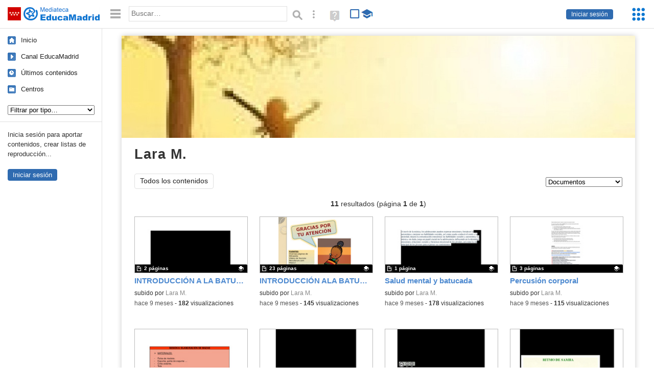

--- FILE ---
content_type: text/html; charset=UTF-8
request_url: https://mediateca.educa.madrid.org/usuario/lara.merida/documentos
body_size: 20649
content:
<!DOCTYPE html>
<html lang="es">
<head><title>Lara M. (Documentos) (documentos) | Mediateca de EducaMadrid</title>
<meta name="viewport" content="width=device-width, initial-scale=1" />
<link rel="shortcut icon" href="/favicon.ico" type="image/x-icon" />
<meta http-equiv="Content-Type" content="text/html; charset=UTF-8" />
<meta name="description" content="Documentos publicados por Lara M. en la Mediateca de EducaMadrid." /><meta name="keywords" content="lara.merida,Lara M.,documentos,pdf,ppt,word,doc" />

<link rel="start" href="/" title="Página principal" />
<link rel="index" href="/" title="Página principal" />
<!--[if lt IE 9]><script type="text/javascript" src="/js/html5.js"></script><![endif]-->
<link rel="stylesheet" type="text/css" href="/css/styles.css?v=110707012026" />
<!--[if lt IE 9]><link rel="stylesheet" type="text/css" href="/css/styles_ieLT9.css" /><![endif]-->
<script src="https://mediateca.educa.madrid.org/js/jquery-1.11.3.min.js"></script>
<script>var projectPath = '/'</script>
<script src="/js/common.js?v=110707012026"></script>
<link href="https://mediateca.educa.madrid.org/arroba.jpg" rel="image_src" /><meta name="twitter:card" content="summary_large_image" />
<meta name="twitter:creator" content="@educamadrid" />
<meta property="og:url" content="https://mediateca.educa.madrid.org/usuario/lara.merida/documentos" />
<meta property="og:title" content="Lara M. (Documentos) (documentos) | Mediateca de EducaMadrid" />
<meta property="og:description" content="Documentos publicados por Lara M. en la Mediateca de EducaMadrid." />
<meta property="og:image" content="https://mediateca.educa.madrid.org/arroba.jpg" />

    </head>

</head>
<body class="user"><script>EducaMadridHead.setBodyClass();</script>
	<div id="site">
		<p id="skipNav"><a href="#content" class="sr-av">Saltar navegación</a></p>
		<div id="header" class="autoclear">
			<p class="logo"><a href="/"><span class="sr-av">Mediateca de EducaMadrid</span></a></p>			
			<p class="links fs">
							<a href="#login" id="login-link" class="action fs" onclick="login.toggle();return false" hidden>Iniciar sesión</a>
				<script>
					(function() {
						function mostrarLogin() {
							var loginLink = document.getElementById("login-link");
							if (loginLink) {
								loginLink.hidden = false;
							}
						}

						if (document.readyState === "loading") {
							document.addEventListener("DOMContentLoaded", mostrarLogin);
						} else {
							mostrarLogin();
						}
					})();
				</script>
						</p>
									<div id="quick-browse">
				<form id="qb" action="/resultados" method="GET" onsubmit="return validation.search()">
				<div>
					<a href="#" id="nav-toggler" class="js-required hide" onclick="toggleNav(this);return false" title="Ocultar menú"><img src="/images/icons/menu.gif" width="22" height="22" alt="Menú" /></a>
					<label for="wb"><span class="sr-av">Palabra o frase: </span><input type="text" name="q" id="wb" title="Busca los t&eacute;rminos en todos los ficheros de la Mediateca" placeholder="Buscar&hellip;" value="" required /></label>
					<input type="image" name="submit" id="wb_submit" src="/images/icons/search.gif" alt="Buscar" />					
					<a href="/buscar" id="adv-search-link" class="fs" title="Búsqueda avanzada"><span class="sr-av">Búsqueda avanzada</span></a>
					<a href="/help/search.html" title="Ayuda para la búsqueda" id="search-help-link" target="_blank"><span class="sr-av">Ayuda (en ventana nueva)</span></a> 
				</div>
				</form>
				<div id="change-mode">		
					<form id="mediatecaModeForm" action="/usuario/lara.merida/documentos" method="POST">
						<div>
																					<input type="hidden" name="mediatecaMode" value="normal" />
							<input type="image" class="educational-off" title="Activar el modo educativo (sólo contenidos educativos)" alt="Mostrando todos los contenidos. Haz clic para mostrar sólo contenidos educativos." src="/images/icons/search_all.png" />
													</div>
					</form>			
				</div>				
			</div>		
		</div>
		<div id="wrapper" class="autoclear">
			<div id="sidebar">
	<nav id="nav">
		<ul>			
			<li class="home"><a href="/">Inicio</a></li>
			<li class="canal-educamadrid"><a href="/usuario/educamadrid" title="Canal oficial de EducaMadrid">Canal EducaMadrid</a></li>
			<li class="last-contents"><a href="/resultados.php?ultimos=1">&Uacute;ltimos contenidos</a></li>			
				
			
			<li class="last-videos"><a href="/resultados.php?ultimos=1&amp;Type=1&amp;filters=false">Vídeos</a></li><li class="last-images"><a href="/resultados.php?ultimos=1&amp;Type=2&amp;filters=false">Imágenes</a></li><li class="last-audios"><a href="/resultados.php?ultimos=1&amp;Type=3&amp;filters=false">Audios</a></li><li class="d"><a href="/resultados.php?ultimos=1&amp;Type=8&amp;filters=false">Diseños 3D</a></li><li class="s"><a href="/resultados.php?ultimos=1&amp;Type=9&amp;filters=false">Scratch</a></li><li class="epub"><a href="/resultados.php?ultimos=1&amp;Type=11&amp;filters=false">Epub</a></li><li class="rutas"><a href="/resultados.php?ultimos=1&amp;Type=13&amp;filters=false">Rutas</a></li><li class="others"><a href="/resultados.php?ultimos=1&amp;Type=12&amp;filters=false">Documentos</a></li><li class="mapasmentales"><a href="/resultados.php?ultimos=1&amp;Type=14&amp;filters=false">Mapas mentales</a></li><li class="last-album"><a href="/resultados.php?ultimos=1&amp;Type=15&amp;filters=false">Álbumes</a></li><li class="last-codigos"><a href="/resultados.php?ultimos=1&amp;Type=16&amp;filters=false">Códigos</a></li><li class="last-videosinteractivos"><a href="/resultados.php?ultimos=1&amp;Type=17&amp;filters=false">Vídeos interactivos</a></li>		
			<li class="lists"><a href="/resultados.php?ultimos=1&amp;Type=4&amp;filters=false">Listas</a></li>
			<li class="cen"><a href="/centros">Centros</a></li>
					</ul>
	</nav>		<div class="block">
		<p>Inicia sesión para aportar contenidos, crear listas de reproducción...</p>
		<p><a href="#login" class="action" onclick="login.toggle();return false">Iniciar sesión</a></p>					
	</div>
	</div>
			<div id="content-wrapper">
						<div id="content" class="autoclear">
			<img id="userHeaderImage" src="/imagen.php?user=lara.merida" height="200" width="1005" alt="" /> 	
	<h1  >Lara M. <sup>documentos</sup></h1>		
		
	<div id="nav-wrapper">
		<nav id="tabs" class="nav-tabs">
			<ul>
								<li  class="current"><a href="/usuario/lara.merida/resumen">Todos los contenidos</a></li>
							
			</ul>
		</nav>
		<nav id="visual-nav">
			<span id="visual-nav-desc"></span>
			<ul><li class="videos"><a href="/usuario/lara.merida/videos" title="Vídeos (3)"><span>Vídeos</span></a></li><li class="listas"><a href="/usuario/lara.merida/listas" title="Listas (2)"><span>Listas</span></a></li><li class="current documentos"><a href="/usuario/lara.merida/documentos" title="Documentos (11)"><span>Documentos</span></a></li></ul>			
		</nav>
	</div><!-- /#nav-wrapper -->
	<script>
		var visualNav = {
			txt : "",
			init : function(){
				var nav = $("#visual-nav");
				var as = $("a",nav);
				var curr = $(".current a",nav);
				if (curr.length==1) {
					this.txt = curr.attr("title");
				} else {
					curr = $("#tabs .current");
					if (curr.length==1) this.txt = curr.text();
				}
				this.txtWrapper = $("#visual-nav-desc");
				this.txtWrapper.html(this.txt);
				as.hover(
					function(){
						visualNav.txtWrapper.html(this.title);
					},
					function(){
						visualNav.txtWrapper.html(visualNav.txt);
					}
				).focus(
					function(){
						visualNav.txtWrapper.html(this.title);
					}
				).blur(
					function(){
						visualNav.txtWrapper.html(visualNav.txt);
					}
				);
			}
		}	
		visualNav.init();
		$(function(){
			if (window.location.href.indexOf("/videos?info=interactivo")!=-1){
				$("#nav-wrapper").after('<p class="msg info-msg" id="interactivo">Haz clic en el botón <span class="msg-icon edit-activities" title="Editar actividades"><span class="sr-av">Editar actividades</span></span> del vídeo que quieras para añadir interacción.</p>');
			}			
		});
	</script>	
		<div class='pager'><p><strong>11</strong> resultados (página <strong>1</strong> de <strong>1</strong>)</p></div><div id="results"><ul class="files autoclear" id="type--list"><li class="file documentos-file pos-1 autoclear"  id="li-7oayphxus7ybmjyv"><a href="/documentos/7oayphxus7ybmjyv"><div class="thumbnail-wrapper"><span class="type-icon"></span><span class="educational"></span><img src="https://mediateca.educa.madrid.org/imagen.php?id=7oayphxus7ybmjyv&amp;m=1&amp;type=12" alt="INTRODUCCIÓN A LA BATUCADA. GUÍA"   style="z-index: 0; width:auto; height:109px;margin-left:0px;clip: rect(0px, 220px, 110px, 0); " class="--thumbnail"   /></div><h2 class="truncate">INTRODUCCIÓN A LA BATUCADA. GUÍA </h2></a><div class="file-details"><span class="educational sr-av">Contenido educativo.</span> <span class="by">subido por <a href="/usuario/lara.merida/documentos" class="author">Lara M.</a> </span><span class="size truncate">2 p&aacute;ginas</span><span class="sr-av"> - </span><span class="date">hace 9 meses</span><span class="sep"> - </span><span class="file-views"><strong>182</strong> visualizaciones</span></div></li><li class="file documentos-file pos-2 autoclear"  id="li-z5m2vt66oqxpnyox"><a href="/documentos/z5m2vt66oqxpnyox"><div class="thumbnail-wrapper"><span class="type-icon"></span><span class="educational"></span><img src="https://mediateca.educa.madrid.org/imagen.php?id=z5m2vt66oqxpnyox&amp;m=1&amp;type=12" alt="INTRODUCCIÓN ALA BATUCADA. PRESENTACIÓN"   style="z-index: 0; width:auto; height:109px;margin-left:36px;clip: rect(0px, 220px, 110px, 0); " class="--thumbnail"   /></div><h2 class="truncate">INTRODUCCIÓN ALA BATUCADA. PRESENTACIÓN </h2></a><div class="file-details"><span class="educational sr-av">Contenido educativo.</span> <span class="by">subido por <a href="/usuario/lara.merida/documentos" class="author">Lara M.</a> </span><span class="size truncate">23 p&aacute;ginas</span><span class="sr-av"> - </span><span class="date">hace 9 meses</span><span class="sep"> - </span><span class="file-views"><strong>145</strong> visualizaciones</span></div></li><li class="file documentos-file pos-3 autoclear"  id="li-kce6b15uu83kwzpm"><a href="/documentos/kce6b15uu83kwzpm"><div class="thumbnail-wrapper"><span class="type-icon"></span><span class="educational"></span><img src="https://mediateca.educa.madrid.org/imagen.php?id=kce6b15uu83kwzpm&amp;m=1&amp;type=12" alt="Salud mental y batucada"   style="z-index: 0; width:auto; height:109px;margin-left:0px;clip: rect(0px, 220px, 110px, 0); " class="--thumbnail"   /></div><h2 class="truncate">Salud mental y batucada </h2></a><div class="file-details"><span class="educational sr-av">Contenido educativo.</span> <span class="by">subido por <a href="/usuario/lara.merida/documentos" class="author">Lara M.</a> </span><span class="size truncate">1 p&aacute;gina</span><span class="sr-av"> - </span><span class="date">hace 9 meses</span><span class="sep"> - </span><span class="file-views"><strong>178</strong> visualizaciones</span></div></li><li class="file documentos-file pos-4 autoclear"  id="li-la8o8c7bjfjjz7av"><a href="/documentos/la8o8c7bjfjjz7av"><div class="thumbnail-wrapper"><span class="type-icon"></span><span class="educational"></span><img src="https://mediateca.educa.madrid.org/imagen.php?id=la8o8c7bjfjjz7av&amp;m=1&amp;type=12" alt="Percusión corporal"   style="z-index: 0; width:auto; height:109px;margin-left:71px;clip: rect(0px, 220px, 110px, 0); " class="--thumbnail"   /></div><h2 class="truncate">Percusión corporal </h2></a><div class="file-details"><span class="educational sr-av">Contenido educativo.</span> <span class="by">subido por <a href="/usuario/lara.merida/documentos" class="author">Lara M.</a> </span><span class="size truncate">3 p&aacute;ginas</span><span class="sr-av"> - </span><span class="date">hace 9 meses</span><span class="sep"> - </span><span class="file-views"><strong>115</strong> visualizaciones</span></div></li><li class="file documentos-file pos-1 autoclear"  id="li-mpbjvohad2j87foh"><a href="/documentos/mpbjvohad2j87foh"><div class="thumbnail-wrapper"><span class="type-icon"></span><span class="educational"></span><img src="https://mediateca.educa.madrid.org/imagen.php?id=mpbjvohad2j87foh&amp;m=1&amp;type=12" alt="Elaboración de instrumentos (PAT)"   style="z-index: 0; width:auto; height:109px;margin-left:0px;clip: rect(0px, 220px, 110px, 0); " class="--thumbnail"   /></div><h2 class="truncate">Elaboración de instrumentos (PAT) </h2></a><div class="file-details"><span class="educational sr-av">Contenido educativo.</span> <span class="by">subido por <a href="/usuario/lara.merida/documentos" class="author">Lara M.</a> </span><span class="size truncate">7 p&aacute;ginas</span><span class="sr-av"> - </span><span class="date">hace 9 meses</span><span class="sep"> - </span><span class="file-views"><strong>130</strong> visualizaciones</span></div></li><li class="file documentos-file pos-2 autoclear"  id="li-5fmq9vpqstmseux2"><a href="/documentos/5fmq9vpqstmseux2"><div class="thumbnail-wrapper"><span class="type-icon"></span><span class="educational"></span><img src="https://mediateca.educa.madrid.org/imagen.php?id=5fmq9vpqstmseux2&amp;m=1&amp;type=12" alt="El bosque colaborativo y escucha activa"   style="z-index: 0; width:auto; height:109px;margin-left:0px;clip: rect(0px, 220px, 110px, 0); " class="--thumbnail"   /></div><h2 class="truncate">El bosque colaborativo y escucha activa </h2></a><div class="file-details"><span class="educational sr-av">Contenido educativo.</span> <span class="by">subido por <a href="/usuario/lara.merida/documentos" class="author">Lara M.</a> </span><span class="size truncate">4 p&aacute;ginas</span><span class="sr-av"> - </span><span class="date">hace 9 meses</span><span class="sep"> - </span><span class="file-views"><strong>117</strong> visualizaciones</span></div></li><li class="file documentos-file pos-3 autoclear"  id="li-flas63y8xyg3ewe8"><a href="/documentos/flas63y8xyg3ewe8"><div class="thumbnail-wrapper"><span class="type-icon"></span><span class="educational"></span><img src="https://mediateca.educa.madrid.org/imagen.php?id=flas63y8xyg3ewe8&amp;m=1&amp;type=12" alt="BATUCADA Y RITMO II"   style="z-index: 0; width:auto; height:109px;margin-left:0px;clip: rect(0px, 220px, 110px, 0); " class="--thumbnail"   /></div><h2 class="truncate">BATUCADA Y RITMO II </h2></a><div class="file-details"><span class="educational sr-av">Contenido educativo.</span> <span class="by">subido por <a href="/usuario/lara.merida/documentos" class="author">Lara M.</a> </span><span class="size truncate">1 p&aacute;gina</span><span class="sr-av"> - </span><span class="date">hace 9 meses</span><span class="sep"> - </span><span class="file-views"><strong>133</strong> visualizaciones</span></div></li><li class="file documentos-file pos-4 autoclear"  id="li-ohvrjfb398wvjap2"><a href="/documentos/ohvrjfb398wvjap2"><div class="thumbnail-wrapper"><span class="type-icon"></span><span class="educational"></span><img src="https://mediateca.educa.madrid.org/imagen.php?id=ohvrjfb398wvjap2&amp;m=1&amp;type=12" alt="BATUCADA Y RITMO I"   style="z-index: 0; width:auto; height:109px;margin-left:0px;clip: rect(0px, 220px, 110px, 0); " class="--thumbnail"   /></div><h2 class="truncate">BATUCADA Y RITMO I </h2></a><div class="file-details"><span class="educational sr-av">Contenido educativo.</span> <span class="by">subido por <a href="/usuario/lara.merida/documentos" class="author">Lara M.</a> </span><span class="size truncate">2 p&aacute;ginas</span><span class="sr-av"> - </span><span class="date">hace 9 meses</span><span class="sep"> - </span><span class="file-views"><strong>178</strong> visualizaciones</span></div></li><li class="file documentos-file pos-1 autoclear"  id="li-vb5oz7pbzl7oujif"><a href="/documentos/vb5oz7pbzl7oujif"><div class="thumbnail-wrapper"><span class="type-icon"></span><span class="educational"></span><img src="https://mediateca.educa.madrid.org/imagen.php?id=vb5oz7pbzl7oujif&amp;m=1&amp;type=12" alt="Guía Orientativa para programar con proyectos"   style="z-index: 0; width:auto; height:109px;margin-left:0px;clip: rect(0px, 220px, 110px, 0); " class="--thumbnail"   /></div><h2 class="truncate">Guía Orientativa para programar con proyectos </h2></a><div class="file-details"><span class="educational sr-av">Contenido educativo.</span> <span class="by">subido por <a href="/usuario/lara.merida/documentos" class="author">Lara M.</a> </span><span class="size truncate">3 p&aacute;ginas</span><span class="sr-av"> - </span><span class="date">hace un a&ntilde;o</span><span class="sep"> - </span><span class="file-views"><strong>287</strong> visualizaciones</span></div></li><li class="file documentos-file pos-2 autoclear"  id="li-omzh83xwxg71flaa"><a href="/documentos/omzh83xwxg71flaa"><div class="thumbnail-wrapper"><span class="type-icon"></span><span class="educational"></span><img src="https://mediateca.educa.madrid.org/imagen.php?id=omzh83xwxg71flaa&amp;m=1&amp;type=12" alt="Guía de aprendizaje cooperativo Los Olivos"   style="z-index: 0; width:auto; height:109px;margin-left:71px;clip: rect(0px, 220px, 110px, 0); " class="--thumbnail"   /></div><h2 class="truncate">Guía de aprendizaje cooperativo Los Olivos </h2></a><div class="file-details"><span class="educational sr-av">Contenido educativo.</span> <span class="by">subido por <a href="/usuario/lara.merida/documentos" class="author">Lara M.</a> </span><span class="size truncate">13 p&aacute;ginas</span><span class="sr-av"> - </span><span class="date">hace un a&ntilde;o</span><span class="sep"> - </span><span class="file-views"><strong>275</strong> visualizaciones</span></div></li><li class="file documentos-file pos-3 autoclear"  id="li-dz79pg11kkm8kqgk"><a href="/documentos/dz79pg11kkm8kqgk"><div class="thumbnail-wrapper"><span class="type-icon"></span><span class="educational"></span><img src="https://mediateca.educa.madrid.org/imagen.php?id=dz79pg11kkm8kqgk&amp;m=1&amp;type=12" alt="GUÍA DE APRENDIZAJE BASADO EN PROYECTOS"   style="z-index: 0; width:auto; height:109px;margin-left:71px;clip: rect(0px, 220px, 110px, 0); " class="--thumbnail"   /></div><h2 class="truncate">GUÍA DE APRENDIZAJE BASADO EN PROYECTOS </h2></a><div class="file-details"><span class="educational sr-av">Contenido educativo.</span> <span class="by">subido por <a href="/usuario/lara.merida/documentos" class="author">Lara M.</a> </span><span class="size truncate">18 p&aacute;ginas</span><span class="sr-av"> - </span><span class="date">hace un a&ntilde;o</span><span class="sep"> - </span><span class="file-views"><strong>360</strong> visualizaciones</span></div></li></ul></div><div class="bottom-pager"><div class='pager'><p><strong>11</strong> resultados (página <strong>1</strong> de <strong>1</strong>)</p></div></div><script>$(function(){pager.init()})</script>		</div><!-- /#content -->
		<hr />
		<div id="emCommonFooter">
			<div class="content-wrapper">
				<p><a href="https://www.educa2.madrid.org/educamadrid/"><strong>EducaMadrid</strong></a>, Plataforma Educativa de la <a href="https://www.comunidad.madrid">Comunidad de Madrid</a></p>
			</div>
		</div>		
		<div id="footer">
			<ul>
				<li><a href="/accesibilidad">Accesibilidad</a></li>
				<li><a href="/mapa-web">Mapa<span class="hr-only"> web</span></a></li>
				<li><a href="/aviso-legal">Aviso<span class="hr-only"> legal</span></a></li>
				<li><a href="/contacto" rel="nofollow" id="contact-link">Contacto</a></li>
			</ul>
		</div>		
		</div><!-- /#content-wrapper -->
	</div><!-- /#wrapper -->
</div>
<div id="login" class="js-hidden">
	<div id="login-w">
		<form action='https://mediateca.educa.madrid.org/usuario/lara.merida/documentos' method='post' id="login-form">
			<p><label for="nombreuser"><span>Usuario: </span><input type='text' size='15' maxlength='100' name='user' id='nombreuser' /></label></p>
			<p><label for="passuser"><span>Contrase&ntilde;a: </span><input type='password' size='15' maxlength='50' name='pass' id="passuser" /></label></p>
			<p class="submit">
				<input type="submit" name="enter" id="enter" value="Acceder" />
				<input type="button" name="doNotEnter" id="doNotEnter" value="Cancelar" onclick="login.toggle()" class="js-required" />
			</p>
		</form>
		<p id="who"><a href="http://www.educa2.madrid.org/educamadrid/" target="_blank">Plataforma Educativa EducaMadrid</a></p>
	</div>
</div>
<script>domIsLoaded()</script></body></html>